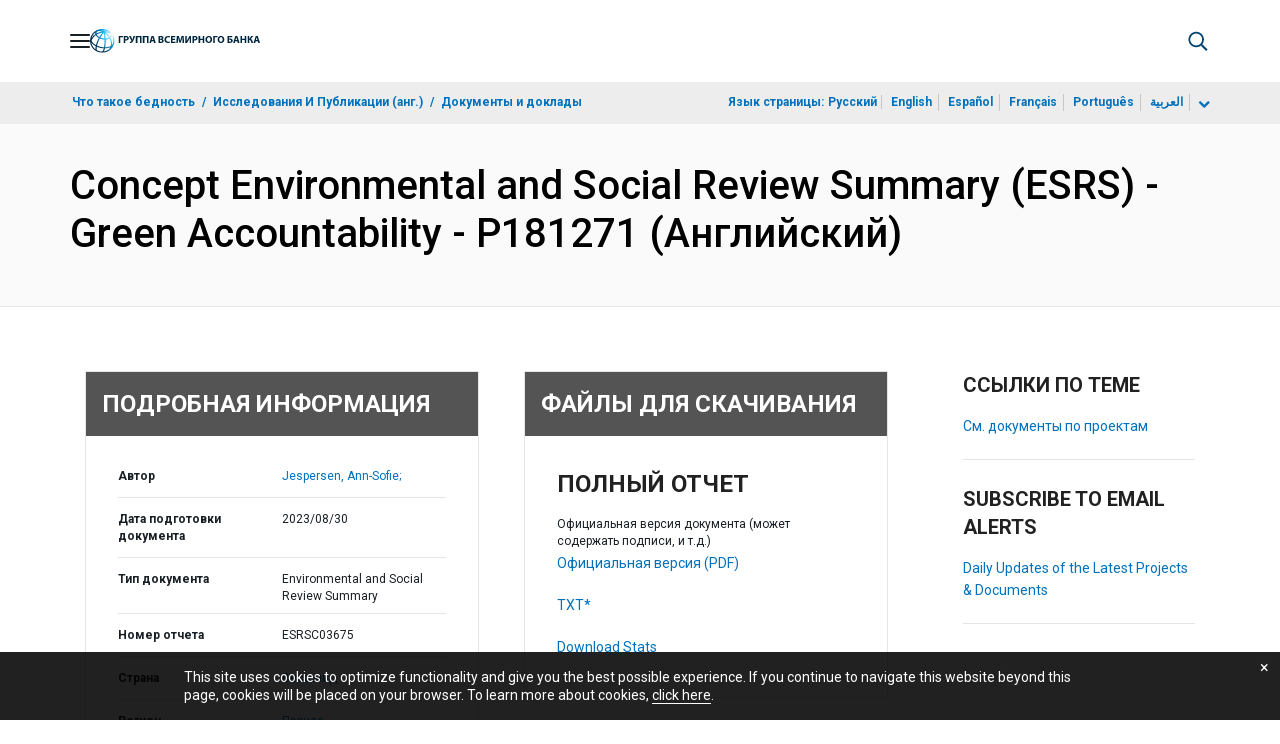

--- FILE ---
content_type: application/xml; charset=utf-8
request_url: https://search.worldbank.org/api/v3/wds?format=xml&fl=display_title,lang&guid=099083023094586331&apilang=ru
body_size: 305
content:
<?xml version="1.0" encoding="UTF-8" standalone="yes"?>
<documents rows="10" os="0" page="1" total="1">
  <doc id="34152950">
    <id>34152950</id>
    <lang>Английский</lang>
    <display_title>Concept Environmental and Social Review Summary (ESRS) - Green Accountability - P181271</display_title>
    <pdfurl>http://documents.worldbank.org/curated/en/099083023094586331/pdf/P18127104ab5010700b51c07bb1f5d66e12.pdf</pdfurl>
    <guid>099083023094586331</guid>
    <url>https://documents.vsemirnyjbank.org/curated/ru/099083023094586331</url>
  </doc>
</documents>